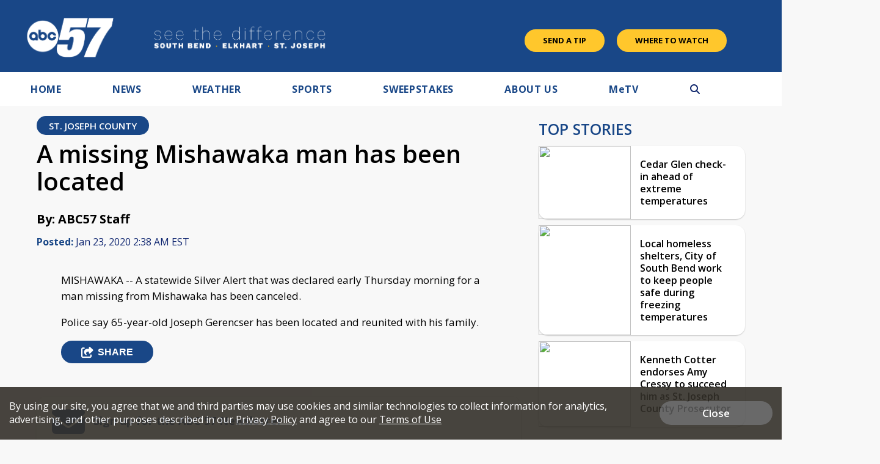

--- FILE ---
content_type: text/html; charset=utf-8
request_url: https://www.google.com/recaptcha/api2/aframe
body_size: -85
content:
<!DOCTYPE HTML><html><head><meta http-equiv="content-type" content="text/html; charset=UTF-8"></head><body><script nonce="hcf0CnP-HYHSzRZz17UPiw">/** Anti-fraud and anti-abuse applications only. See google.com/recaptcha */ try{var clients={'sodar':'https://pagead2.googlesyndication.com/pagead/sodar?'};window.addEventListener("message",function(a){try{if(a.source===window.parent){var b=JSON.parse(a.data);var c=clients[b['id']];if(c){var d=document.createElement('img');d.src=c+b['params']+'&rc='+(localStorage.getItem("rc::a")?sessionStorage.getItem("rc::b"):"");window.document.body.appendChild(d);sessionStorage.setItem("rc::e",parseInt(sessionStorage.getItem("rc::e")||0)+1);localStorage.setItem("rc::h",'1769093872555');}}}catch(b){}});window.parent.postMessage("_grecaptcha_ready", "*");}catch(b){}</script></body></html>

--- FILE ---
content_type: application/javascript; charset=utf-8
request_url: https://fundingchoicesmessages.google.com/f/AGSKWxX07YwUQ9Ctw4PK988TAo1vxhCLNTb2Emtoch_g0TOVbgE4UWioZ7jOw0n7SWVSJxjKkeV1l0EuckrPWVHK996W0cblhLZANrnT15PQEGn6gofLvKW_mS-OhL8gt8Gzh78P5LH60IseSWFXytK8fZGfvzzp-PmdOIu2B0YeG8yUpYIPOzBYyTD3XgGB/_/iframe_ads./siteimages/ads-/smallad-_static_ads./sevenl_ad.
body_size: -1289
content:
window['ef87062a-9b00-4a34-b10e-f44ee7a75aeb'] = true;